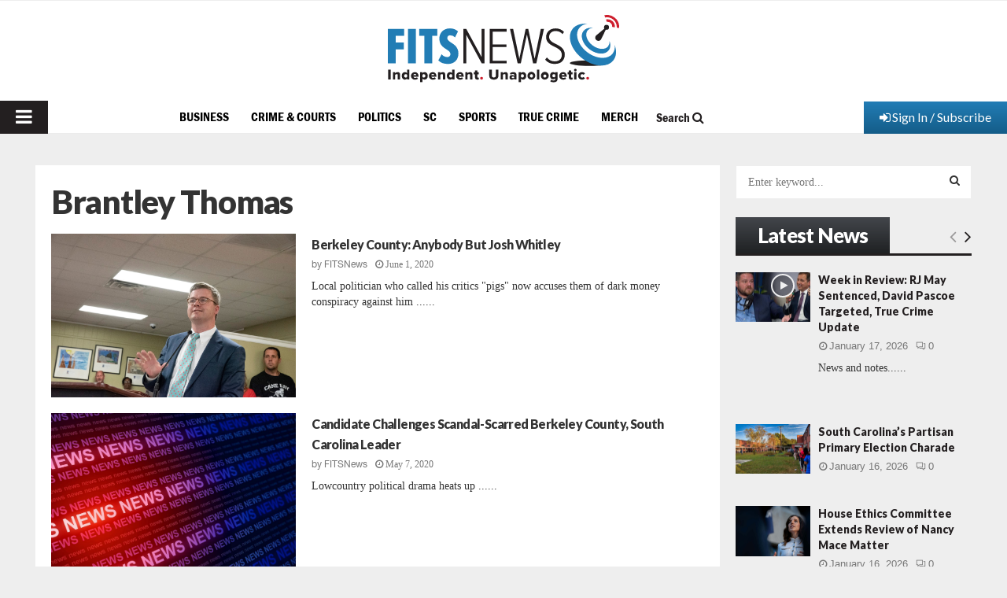

--- FILE ---
content_type: text/html; charset=utf-8
request_url: https://www.google.com/recaptcha/api2/aframe
body_size: 265
content:
<!DOCTYPE HTML><html><head><meta http-equiv="content-type" content="text/html; charset=UTF-8"></head><body><script nonce="XboujjtYxtcN3Yc2aXJF2w">/** Anti-fraud and anti-abuse applications only. See google.com/recaptcha */ try{var clients={'sodar':'https://pagead2.googlesyndication.com/pagead/sodar?'};window.addEventListener("message",function(a){try{if(a.source===window.parent){var b=JSON.parse(a.data);var c=clients[b['id']];if(c){var d=document.createElement('img');d.src=c+b['params']+'&rc='+(localStorage.getItem("rc::a")?sessionStorage.getItem("rc::b"):"");window.document.body.appendChild(d);sessionStorage.setItem("rc::e",parseInt(sessionStorage.getItem("rc::e")||0)+1);localStorage.setItem("rc::h",'1768766866539');}}}catch(b){}});window.parent.postMessage("_grecaptcha_ready", "*");}catch(b){}</script></body></html>